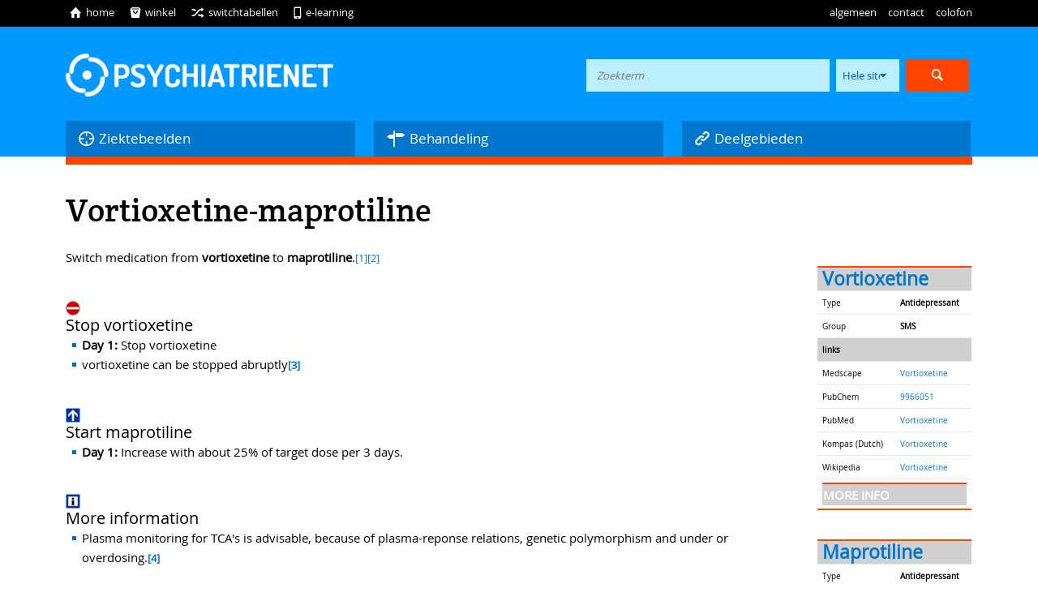

--- FILE ---
content_type: text/html; charset=utf-8
request_url: https://psychiatrienet.nl/switchdetail/vortioxetine-maprotiline
body_size: 19005
content:
<!doctype html>
<html lang="nl">

  <head>
    <meta charset="utf-8" />
    <title>Psychiatrienet</title>
    <meta name="description" content="" />
    <meta name="keywords" content="" />
    <meta name="viewport" content="width=device-width, initial-scale=1.0, maximum-scale=1.0, minimum-scale=1.0, user-scalable=no" />
    <meta name="apple-mobile-web-app-capable" content="yes" />

    <!-- CSS -->
    <link href="/assets/application-2898a97d1100d7f0032056fb3e53d039.css" media="all" rel="stylesheet" type="text/css" />
      <link href="/assets/content-9db4c83ec9e43072ab598983c3be89a8.css" media="all" rel="stylesheet" type="text/css" />
    <!--[if lte IE 9]>
    <link href="/assets/ie9-and-down-ff5311e78be859e808132666536843f5.css" media="all" rel="stylesheet" type="text/css" />
    <![endif]-->		
                         

    <meta content="authenticity_token" name="csrf-param" />
<meta content="O3MIN72PGz5EldBYmo5x1qe+I47ASenPzqA7Qp4A/vA=" name="csrf-token" />
  </head>

  <body>
    <div id="header">
      <header>
        <div class="container" id="algemeennav">
  <div class="row">
    <div class="column">
      <nav>
        <div class="nav">
          <ul>
    <li rel="">
    	<a href="/categories/4048">DSM-5</a></li>

    <li rel="">
    	<a href="/categories/72">Tijdschriften</a></li>

    <li rel="">
    	<a href="/categories/75">Beroepsverenigingen, instellingen en organisaties</a></li>

    <li rel="">
    	<a href="/categories/2273">Patiënten-/cliëntenorganisaties en -informatie</a></li>

    <li rel="">
    	<a href="/categories/74">Uitgeverijen en boekhandels</a></li>

    <li rel="">
    	<a href="/categories/73">Universiteiten, bibliotheken en databanken</a></li>

</ul>

        </div>
      </nav>
    </div>
    <div class="clear"></div>
  </div>
</div>


                <div class="container" id="preheader">
          <div class="row">

            <div class="column">

              <nav>
                <div class="nav" id="iconnav">
                  <ul>
                    <li><a href="/"><span class="entypo">ï</span>home</a></li>
                    <li><a href="https://www.tijdstroom.nl"><span class="entypo">I</span>winkel</a></li>
                    <li><a href="/switchtabel"><span class="entypo">f</span>switchtabellen</a></li>
                    <li><a href="/e-learning"><span class="entypo">"</span>e-learning</a></li>


                  </ul>
                </div>
                <div class="nav">
                  <ul>
                    <li><a href="#" id="openalgemeen">algemeen</a></li>
                    <li><a href="/pagina/contact">contact</a></li>
                    <li><a href="/colofon">colofon</a></li>
                 </ul>
                </div>
              </nav>

              <div class="clear"></div>

            </div>
            <div class="clear"></div>




          </div>
          
        </div>

                <div class="container" id="blueheader">
          <div class="row">
            <div class="column">
              <a href="/"><img alt="Een onafhankelijke selectie van de belangrijkste sites door psychiaters." id="logo" src="/assets/logo-5a23eb8a93cf755eaae8bc079c18a661.png" /></a>
                  <div id="zoekveld">
    
    <form accept-charset="UTF-8" action="/search" method="get"><div style="margin:0;padding:0;display:inline"><input name="utf8" type="hidden" value="&#x2713;" /></div>
      <input id="q" name="q" placeholder="Zoekterm" type="text" value="" />
      <select id="zoeken_in" name="zoeken_in"><option value="psynet">Hele site</option></select>
      <input class="submit entypo" name="commit" style="font-size: 36px;" type="submit" value="ô" />
</form>

  </div>

            </div>
            <div class="clear"></div>
          </div>

                        <div class="row" id="mainnav">
              <div id="main_0" class="gr1of3 column">
                <a class="startmenu"><span class="entypo">4</span>Ziektebeelden</a>
              </div>
              <div id="main_1" class="gr1of3 column">
                <a class="startmenu"><span class="entypo">$</span>Behandeling</a>
              </div>
              <div id="main_2" class="gr1of3 column">
                <a class="startmenu"><span class="entypo">></span>Deelgebieden</a>
              </div>
              <div class="clear"></div>
            </div>

            <div class="row" id="navcontainer">
                <div id="nav_0" class="gr1of3 column">
                  <ul>
    <li rel="grouped">
    	<a href="/categories/9">Ontwikkelingsstoornissen</a></li>
    		<ul rel="cat_open" style="display:none">
    		</ul>


    <li rel="">
    	<a href="/categories/4061">ADHD</a></li>

    <li rel="">
    	<a href="/categories/4063">Autismespectrumstoornissen</a></li>

    <li rel="">
    	<a href="/categories/13">Psychotische stoornissen</a></li>

    <li rel="">
    	<a href="/categories/1211">Bipolaire stoornissen</a></li>

    <li rel="">
    	<a href="/categories/1201">Depressieve stoornissen</a></li>

    <li rel="">
    	<a href="/categories/14">Angststoornissen</a></li>

    <li rel="">
    	<a href="/categories/4060">Obsessieve-compulsieve en verwante stoornissen</a></li>

    <li rel="">
    	<a href="/categories/22">Trauma- en stressorgerelateerde stoornissen</a></li>

    <li rel="">
    	<a href="/categories/15">Somatisch-symptoomstoornissen</a></li>

    <li rel="">
    	<a href="/categories/19">Voedings- en eetstoornissen</a></li>

    <li rel="">
    	<a href="/categories/20">Slaap-waakstoornissen</a></li>

    <li rel="">
    	<a href="/categories/18">Seksuele stoornissen</a></li>

    <li rel="">
    	<a href="/categories/12">Verslavingen</a></li>

    <li rel="">
    	<a href="/categories/2236">Neurocognitieve stoornissen</a></li>

    <li rel="">
    	<a href="/categories/21">Persoonlijkheidsstoornissen</a></li>

</ul>

              </div>
                <div id="nav_1" class="gr1of3 column">
                  <ul>
    <li rel="">
    	<a href="/categories/23">Farmacotherapie</a></li>

    <li rel="">
    	<a href="/categories/120">Psychotherapie</a></li>

    <li rel="">
    	<a href="/categories/24">Biologische behandelingen</a></li>

    <li rel="">
    	<a href="/categories/4059">Switchtabellen</a></li>

</ul>

              </div>
                <div id="nav_2" class="gr1of3 column">
                  <ul>
    <li rel="">
    	<a href="/categories/4067">Corona en psychiatrie</a></li>

    <li rel="">
    	<a href="/categories/3450">Arts-assistenten psychiatrie</a></li>

    <li rel="">
    	<a href="/categories/447">Beleidspsychiatrie en Kwaliteitszorg</a></li>

    <li rel="">
    	<a href="/categories/3">Bewegingsstoornissen in de psychiatrie</a></li>

    <li rel="">
    	<a href="/categories/1053">Eerstelijnspsychiatrie</a></li>

    <li rel="">
    	<a href="/categories/4064">Ervaringsdeskundigheid</a></li>

    <li rel="">
    	<a href="/categories/468">Evidence Based Medicine</a></li>

    <li rel="">
    	<a href="/categories/1725">Forensische psychiatrie</a></li>

    <li rel="">
    	<a href="/categories/1247">Kinder- en jeugdpsychiatrie</a></li>

    <li rel="">
    	<a href="/categories/4065">Leefstijl</a></li>

    <li rel="">
    	<a href="/categories/2883">Meetinstrumenten</a></li>

    <li rel="">
    	<a href="/categories/2264">Neuroimaging</a></li>

    <li rel="">
    	<a href="/categories/1944">Ouderenpsychiatrie</a></li>

    <li rel="">
    	<a href="/categories/470">Psychiatrie en filosofie</a></li>

    <li rel="">
    	<a href="/categories/1850">Psychiatrie en genetica</a></li>

    <li rel="">
    	<a href="/categories/1593">Psychiatrie en media</a></li>

    <li rel="">
    	<a href="/categories/2527">Psychiatrie, recht en ethiek</a></li>

    <li rel="">
    	<a href="/categories/4054">Routine Outcome Monitoring (ROM)</a></li>

    <li rel="">
    	<a href="/categories/1489">Sociale psychiatrie</a></li>

    <li rel="">
    	<a href="/categories/2655">Sociale psychiatrie: Gezinsinterventies</a></li>

    <li rel="">
    	<a href="/categories/3009">Somatische aandoeningen</a></li>

    <li rel="">
    	<a href="/categories/4">Spoedeisende psychiatrie</a></li>

    <li rel="">
    	<a href="/categories/4069">Suïcidaal gedrag</a></li>

    <li rel="">
    	<a href="/categories/472">Transculturele psychiatrie</a></li>

    <li rel="">
    	<a href="/categories/4066">Werk en psychische problemen</a></li>

    <li rel="">
    	<a href="/categories/1026">Ziekenhuispsychiatrie</a></li>

    <li rel="">
    	<a href="/categories/4071">Zwakbegaafdheid of een lichte verstandelijke beperking</a></li>

</ul>

              </div>
              <div class="clear"></div>
            </div>          


        
        </div>

          				<div class="container" id="mobmenu">
					<div class="row">
						<div class="column">
							<a href="/"><span class="entypo">â</span>naar de startpagina</a>
						</div>
						<div class="clear"></div>
					</div>
				</div>

                <div class="container" id="orangebar">
          <div class="row">
            <div class="column"></div>





          </div>







        </div>

      </header>
    </div>
    <div id="content" class="switchdetail">

      <article>
            <div class="container">
      <div class="row">
        <div class="column">
            <h1>Vortioxetine-maprotiline</h1>
            
<div class="mw-parser-output">
<table class="mywrapper"><tbody>
<tr><td>
<table class="geneesmiddel" style="float:right; width:190px; margin-left: 1em; padding: 10px; font-size: 85%; background-color:#fff8f8;"><tbody>
<tr><td colspan="2" style="font-size:150%; font-weight:bold; background-color:#D0D0D0;">
<a href="/switchdetail/vortioxetine" title="Vortioxetine">Vortioxetine</a>
</td></tr>
<tr>
<td>Type</td>
<td>
<b>Antidepressant</b>
</td>
</tr>
<tr>
<td>Group</td>
<td>
<b>SMS</b>
</td>
</tr>
<tr><td colspan="2" style="font-size:100%; font-weight:bold; background-color:#D0D0D0;">links
</td></tr>
<tr>
<td>Medscape</td>
<td>
<a rel="nofollow" class="external text" href="http://reference.medscape.com/drug/brintellix-vortioxetine-999882">Vortioxetine</a>
</td>
</tr>
<tr>
<td>PubChem</td>
<td>
<a rel="nofollow" class="external text" href="http://pubchem.ncbi.nlm.nih.gov/summary/summary.cgi?cid=9966051">9966051</a>
</td>
</tr>
<tr>
<td>PubMed</td>
<td>
<a rel="nofollow" class="external text" href="http://www.ncbi.nlm.nih.gov/sites/entrez?cmd=search&amp;db=pubmed&amp;term=%22Vortioxetine%22">Vortioxetine</a>
</td>
</tr>
<tr>
<td>Kompas (Dutch)</td>
<td>
<a rel="nofollow" class="external text" href="https://www.farmacotherapeutischkompas.nl/bladeren/preparaatteksten/v/vortioxetine">Vortioxetine</a>
</td>
</tr>
<tr>
<td>Wikipedia</td>
<td>
<a rel="nofollow" class="external text" href="http://en.wikipedia.org/switchdetail/vortioxetine">Vortioxetine</a>
</td>
</tr>
<tr><td colspan="2">
<table class="collapsible collapsed" style="border:0px; margin:0px; width:100%; padding:0px; background-color:#f8f8f8;"><tbody><tr><th colspan="2" style="font-size:100%; font-weight:bold; background-color:#D0D0D0;">more info
</th></tr></tbody></table>
</td></tr>
</tbody></table>
</td></tr>
<tr><td>
<table class="geneesmiddel" style="float:right; width:190px; margin-left: 1em; padding: 10px; font-size: 85%; background-color:#fff8f8;"><tbody>
<tr><td colspan="2" style="font-size:150%; font-weight:bold; background-color:#D0D0D0;">
<a href="/switchdetail/maprotiline" title="Maprotiline">Maprotiline</a>
</td></tr>
<tr>
<td>Type</td>
<td>
<b>Antidepressant</b>
</td>
</tr>
<tr>
<td>Group</td>
<td>
<b>NRI</b>
</td>
</tr>
<tr><td colspan="2" style="font-size:100%; font-weight:bold; background-color:#D0D0D0;">links
</td></tr>
<tr>
<td>Medscape</td>
<td>
<a rel="nofollow" class="external text" href="http://reference.medscape.com/drug/maprotiline-342943">Maprotiline</a>
</td>
</tr>
<tr>
<td>PubChem</td>
<td>
<a rel="nofollow" class="external text" href="http://pubchem.ncbi.nlm.nih.gov/summary/summary.cgi?cid=4011">4011</a>
</td>
</tr>
<tr>
<td>PubMed</td>
<td>
<a rel="nofollow" class="external text" href="http://www.ncbi.nlm.nih.gov/sites/entrez?cmd=search&amp;db=pubmed&amp;term=%22Maprotiline%22">Maprotiline</a>
</td>
</tr>
<tr>
<td>Kompas (Dutch)</td>
<td>
<a rel="nofollow" class="external text" href="https://www.farmacotherapeutischkompas.nl/bladeren/preparaatteksten/m/maprotiline">Maprotiline</a>
</td>
</tr>
<tr>
<td>Wikipedia</td>
<td>
<a rel="nofollow" class="external text" href="http://en.wikipedia.org/switchdetail/maprotiline">Maprotiline</a>
</td>
</tr>
<tr><td colspan="2">
<table class="collapsible collapsed" style="border:0px; margin:0px; width:100%; padding:0px; background-color:#f8f8f8;"><tbody><tr><th colspan="2" style="font-size:100%; font-weight:bold; background-color:#D0D0D0;">more info
</th></tr></tbody></table>
</td></tr>
</tbody></table>
</td></tr>
</tbody></table>
<p>Switch medication from <b>vortioxetine</b> to <b>maprotiline</b>.<sup id="cite_ref-1" class="reference"><a href="#cite_note-1">[1]</a></sup><sup id="cite_ref-2" class="reference"><a href="#cite_note-2">[2]</a></sup></p>
<div style="font-size:20px; margin-top:20px;">
<img alt="Nietinrijdenbord.png" src="/images/thumb/e/e5/Nietinrijdenbord.png/18px-Nietinrijdenbord.png" width="18" height="18" srcset="/images/thumb/e/e5/Nietinrijdenbord.png/27px-Nietinrijdenbord.png 1.5x, /images/thumb/e/e5/Nietinrijdenbord.png/36px-Nietinrijdenbord.png 2x"> Stop vortioxetine </div>
<ul>
<li>
<b> Day 1: </b> Stop vortioxetine</li>
<li>vortioxetine can be stopped abruptly<sup id="cite_ref-3" class="reference"><a href="#cite_note-3">[3]</a></sup>
</li>
</ul>
<div style="font-size:20px; margin-top:20px;">
<img alt="Eenrichtingbord.png" src="/images/thumb/2/23/Eenrichtingbord.png/18px-Eenrichtingbord.png" width="18" height="18" srcset="/images/thumb/2/23/Eenrichtingbord.png/27px-Eenrichtingbord.png 1.5x, /images/thumb/2/23/Eenrichtingbord.png/36px-Eenrichtingbord.png 2x"> Start maprotiline</div>
<ul><li>
<b>Day 1:</b> Increase with about 25% of target dose per 3 days.</li></ul>
<div style="font-size:20px; margin-top:20px;">
<img alt="Infobord.png" src="/images/thumb/a/af/Infobord.png/18px-Infobord.png" width="18" height="18" srcset="/images/thumb/a/af/Infobord.png/27px-Infobord.png 1.5x, /images/thumb/a/af/Infobord.png/36px-Infobord.png 2x"> More information</div> 
<ul><li>Plasma monitoring for TCA's is advisable, because of plasma-reponse relations, genetic polymorphism and under or overdosing.<sup id="cite_ref-Plasma_monitoring_of_TCA.27s_4-0" class="reference"><a href="#cite_note-Plasma_monitoring_of_TCA.27s-4">[4]</a></sup><br clear="all">
</li></ul>
<div class="myrefs"><div class="mw-references-wrap"><ol class="references">
<li id="cite_note-1">
<span class="mw-cite-backlink"><a href="#cite_ref-1">↑</a></span> <span class="reference-text">Switches are based on literature references on this page and expert opinions of the authors. The authors have used pharmacokinetic and receptor affinity properties to determine the switch schedules</span>
</li>
<li id="cite_note-2">
<span class="mw-cite-backlink"><a href="#cite_ref-2">↑</a></span> <span class="reference-text">Stahl, S. M. (2013). Stahl's essential psychopharmacology: Neuroscientific basis and practical applications (4th ed.). Cambridge University Press.</span>
</li>
<li id="cite_note-3">
<span class="mw-cite-backlink"><a href="#cite_ref-3">↑</a></span> <span class="reference-text">CBG meb, accessed june 2023, SmPC Vortioxetine</span>
</li>
<li id="cite_note-Plasma_monitoring_of_TCA.27s-4">
<span class="mw-cite-backlink"><a href="#cite_ref-Plasma_monitoring_of_TCA.27s_4-0">↑</a></span> <span class="reference-text"><a rel="nofollow" class="external text" href="http://tdm-monografie.org/monografie/tca-tricyclische-antidepressiva">(dutch) monografie.org tricyclische-antidepressiva</a></span>
</li>
</ol></div></div>
<div class="disclaimer">The editors of psychiatrienet.nl take the greatest care to provide up-to-date and accurate information on this site. Nevertheless, mistakes and omissions cannot be entirely excluded. No rights devolve from the information provided. The editors and other providers of information to this site accept no responsibility for the content of this site or for the information provided therein; neither do they accept responsibility for possible damages which may derive from the use of the information on this site or from the linked sites. The editorial board accepts no responsibility for the content of the (linked) sites, for access to them, or for the products and services on these sites, nor for the occurrence of errors, viruses, and/or disruptions in service.</div>

<!-- 
NewPP limit report
Cached time: 20230701001337
Cache expiry: 86400
Dynamic content: false
[SMW] In‐text annotation parser time: 0 seconds
CPU time usage: 0.122 seconds
Real time usage: 0.133 seconds
Preprocessor visited node count: 1053/1000000
Preprocessor generated node count: 4971/1000000
Post‐expand include size: 17162/2097152 bytes
Template argument size: 1240/2097152 bytes
Highest expansion depth: 10/40
Expensive parser function count: 0/100
Unstrip recursion depth: 0/20
Unstrip post‐expand size: 1606/5000000 bytes
-->
<!--
Transclusion expansion time report (%,ms,calls,template)
100.00%   54.295      1 Template:Drugswitch
100.00%   54.295      1 -total
 44.66%   24.249      2 Template:Drug
 36.94%   20.056      1 Vortioxetine
 21.13%   11.472      4 Template:Name2Medscapelink
 10.31%    5.596      1 Maprotiline
  7.04%    3.820      1 Template:TCAplasmalevelmonitoring
  5.87%    3.186      2 Template:DrugInfoBox
  3.08%    1.671      1 Template:TCAincrease25p3d
  2.19%    1.190      1 Template:Stopvortioxetine
-->
</div>
<!-- Saved in parser cache with key switchwiki_nl:pcache:idhash:1594-1!canonical and timestamp 20230701001337 and revision id 9781
 -->

        </div>
        <div class="clear"></div>
      </div>
    </div>

      </article>
    </div>
        <div class="container" id="footermenu">
      <div class="row">

        <div class="column">
          <nav>
            <span class="footer_left">Psychiatrienet is een website van De Tijdstroom</span>
            <div class="nav">
              
            </div>
          </nav>
          <div class="clear"></div>

        </div>
        <div class="clear"></div>
      </div>
    </div>

    <!-- SCRIPTS -->
    <script src="/assets/application-c7665e5958a92b259ff9a7b643dde21d.js" type="text/javascript"></script>

    
  <!-- specifiek voor tabel -->
  <script src="/assets/vervolg-a2a135c9bb290c1709cf67d8a1f0facb.js" type="text/javascript"></script>
<script src="/assets/waypoints.min-6fea4aacf7c94748124fd36a6fbd55a3.js" type="text/javascript"></script>
<script src="/assets/waypoints-sticky.min-86ec55ecdc8664bcefe1dacc952eac6d.js" type="text/javascript"></script>
<script src="/assets/table_highlight-dfdc9a25dfed763765ecfe6a30c290ab.js" type="text/javascript"></script>

    <script src="/assets/ga-5c45937f283691d0ff2483a8583ebeeb.js" type="text/javascript"></script>
  </body>
</html>


--- FILE ---
content_type: application/javascript
request_url: https://psychiatrienet.nl/assets/waypoints-sticky.min-86ec55ecdc8664bcefe1dacc952eac6d.js
body_size: 777
content:
/*
Sticky Elements Shortcut for jQuery Waypoints - v2.0.2
Copyright (c) 2011-2013 Caleb Troughton
Dual licensed under the MIT license and GPL license.
https://github.com/imakewebthings/jquery-waypoints/blob/master/licenses.txt
*/
(function(){!function(e,t){return"function"==typeof define&&define.amd?define(["jquery","waypoints"],t):t(e.jQuery)}(this,function(e){var t,i;return t={wrapper:'<div class="sticky-wrapper" />',stuckClass:"stuck"},i=function(t,i){return t.wrap(i.wrapper),t.each(function(){var t;return t=e(this),t.parent().height(t.outerHeight()),!0}),t.parent()},e.waypoints("extendFn","sticky",function(n){var o,s;return n=e.extend({},e.fn.waypoint.defaults,t,n),o=i(this,n),s=n.handler,n.handler=function(t){var i,o;return i=e(this).children(":first"),o="down"===t||"right"===t,i.toggleClass(n.stuckClass,o),null!=s?s.call(this,t):void 0},o.waypoint(n),this})})}).call(this);

--- FILE ---
content_type: text/plain
request_url: https://www.google-analytics.com/j/collect?v=1&_v=j102&a=259740060&t=pageview&_s=1&dl=https%3A%2F%2Fpsychiatrienet.nl%2Fswitchdetail%2Fvortioxetine-maprotiline&ul=en-us%40posix&dt=Psychiatrienet&sr=1280x720&vp=1280x720&_u=IEBAAAABAAAAACAAI~&jid=121495929&gjid=381403198&cid=2108299241.1768949476&tid=UA-2084619-1&_gid=1020554527.1768949476&_r=1&_slc=1&z=1604009502
body_size: -451
content:
2,cG-5Y6DPP8MNW